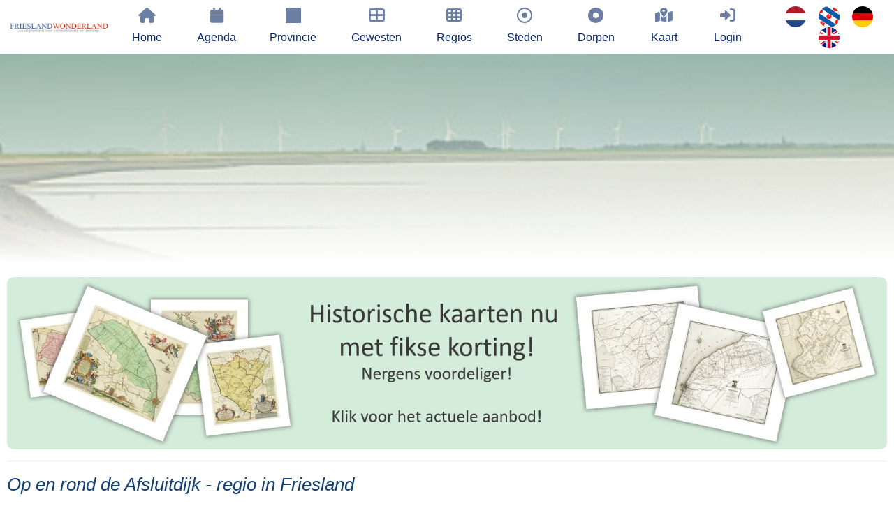

--- FILE ---
content_type: text/html; charset=UTF-8
request_url: https://www.frieslandwonderland.nl/friesland/gebied/op-en-rond-de-afsluitdijk
body_size: 14262
content:






             <!DOCTYPE HTML>
<html>
	<head>
		<script type="application/ld+json">
	{
	"@context": "https://schema.org", 
	"@type": "Article",
	"headline": "",
	"alternativeHeadline": "Friesland - Op en rond de Afsluitdijk",
	"image": "https://www.frieslandwonderland.nl/beeldbank/BaukeFolkertsma/friesland/zurich7.jpg",
	"author": "frieslandwonderland", 
	"editor": "frieslandwonderland", 
	"genre": "Gebied in Friesland", 
	"keywords": "", 
	"publisher":
		{
		"@type": "Organization",
		"name": "ErfgoedCMS",
		"legalName" : "ErfgoedCMS",
		"url": "https://www.erfgoedcms.nl",
		"logo": {
			"@type": "ImageObject",
			"url": "https://www.erfgoedcms.nl/sites/sites/deeenaa/images/beeldmerk_erfgoedcms.png"
			},
		"foundingDate": "2006",
		"founders":
			[{
			"@type": "Person",
			"name": "Bauke Folkertsma"
			}],
		"address":{
			"@type": "PostalAddress",
			"streetAddress": "Boterstraat 9",
			"addressLocality": "Joure",
			"addressRegion": "Friesland",
			"postalCode": "8501 BS",
			"addressCountry": "Netherlands"
			},
		"contactPoint": {
			"@type": "ContactPoint",
			"contactType": "customer support",
			"telephone": "[+31651151519]",
			"email": "bauke@erfgoedcms.nl"
			}
		},
	"url": "https://www.frieslandwonderland.nl/lemma/op-en-rond-de-afsluitdijk",
	"mainEntityOfPage":
		{
		"@type": "WebPage",
		"@id": "https://www.frieslandwonderland.nl/lemma/op-en-rond-de-afsluitdijk",
		"name": "Op en rond de Afsluitdijk",
		"description": "Gebied in friesland - Op en rond de Afsluitdijk"
		},
	"datePublished": "2013-01-01",
	"dateCreated": "2013-01-01",
	"dateModified": "2013-01-01",
	"description": "Op en rond de Afsluitdijk",
	"articleBody": "Voor de meesten is de Afsluitdijk niet meer en niet minder dan een gemakkelijke, snelle verbinding tussen Friesland en Noord Holland. Slechts weinigen realiseren zich dat de tussen 1927 en 1932 aangelegde dijk één van ’s werelds grootste waterstaatswerken ooit is. De realisering van een 30 kilometer lange dam als afsluiting van een binnenzee was, zeker voor die tijd, een ongekende prestatie.  De Afsluitdijk vormt niet alleen een verbinding tussen bestemmingen; de dijk is zelf ook een aantrekkelijke bestemming. Hier ervaart u de overtreffende trap van het begrip weidsheid. Bij mooi weer is het uitzicht op de Waddenzee en het IJsselmeer adembenemend. En bij wat minder weer bent u hier echt één met de elementen.Kornwerderzand is, net als Breezanddijk, een voormalig werkeiland. Hier werd in mei 1940 de Duitse opmars lang tegengehouden. De zogenaamde ’kazematten’ (bunkers) bestaan  nog steeds en vormen tegenwoordig een interessant Kazemattenmuseum. Verder ligt hier een groot sluizencomplex, dat bestaat uit een spuisluis en twee schutsluizen. Het complex is een rijksmonument en is genoemd naar Hendrik Lorentz, die in 1902 de Nobelprijs voor natuurkunde kreeg en een belangrijke rol speelde bij de aanleg van de Afsluitdijk. Ook het gebiedje rond de aansluiting van de Afsluitdijk op het vasteland is de moeite waard. Cornwerd, geboorteplaats van de dichter Obe Postma, is een beschermd dorpsgezicht en in Wons staat een zeer zeldzame ’centraalbouwkerk’. Zürich is bekender vanwege hotel-café-restaurant, vernoemd naar het nabij staande monument 'De Steenen Man', waar veel dijkwerkers vertier zochten en waar het er naar verluidt ruig aan toe kon gaan."
	}
</script>
<meta charset="UTF-8">
		
		<meta http-equiv="language" content="NL">
		<meta http-equiv="content-language" content="NL">
		<BASE href="https://www.frieslandwonderland.nl">
		<link rel="canonical" href='https://www.frieslandwonderland.nl/lemma/op-en-rond-de-afsluitdijk' />
		<meta name="description" content=""/>
		<meta name="keywords" content=""/>
		<link rel="shortcut icon" href="./sites/sites/erfgoedcms/images/favicon.ico" type="image/x-icon">
		<link rel="icon" href="./sites/sites/erfgoedcms/images/favicon.ico" type="image/x-icon">
		<link rel="preconnect" href="https://connect.facebook.net" crossorigin>
		<link rel="preconnect" href="https://www.google-analytics.com" crossorigin>
		<link rel="preconnect" href="https://www.googletagmanager.com" crossorigin>
		<link rel="preconnect" href="https://stackpath.bootstrapcdn.com" crossorigin>
		<link rel="preconnect" href="https://code.jquery.com" crossorigin>
		<link rel="preconnect" href="https://unpkg.com" crossorigin>
		<link rel="preconnect" href="https://maps.googleapis.com" crossorigin>
		<link rel="preconnect" href="https://www.google.com" crossorigin>

		<meta name="author" content="ErfgoedCMS™">
		<meta name="copyright" content="Copyright (C) 2026 - ErfgoedCMS™">
		<meta name="contactName" content="ErfgoedCMS™">
		<meta name="contactOrganization" content="ErfgoedCMS™">
		<meta name="contactStreetAdress1" content="Boterstraat 9">
		<meta name="contactZipcode" content="8501BS">
		<meta name="contactCity" content=" Joure">
		<meta name="contactstate" content="Friesland">
		<meta name="contactCountry" content="Nederland">
		<meta name="contactPhonenumber" content="+31(0)6 51151519">
		<meta http-equiv="Cache-control" content="public">

		<meta http-equiv="X-UA-Compatible" content="IE=edge" />
		<meta name="viewport" content="width=device-width, initial-scale=1" />

		<link rel="stylesheet" href="./sites/sites/erfgoedcms/css/font-awesome-6.2.1/css/all.min.css" />
		<link href="./sites/sites/erfgoedcms/css/font-awesome-6.2.1/css/v5-font-face.css" rel="stylesheet">

		
		<link rel="stylesheet" href="https://code.jquery.com/ui/1.12.1/themes/base/jquery-ui.css">
		<script src="https://code.jquery.com/jquery-3.3.1.min.js"></script>
		<script src="https://code.jquery.com/ui/1.12.1/jquery-ui.min.js"></script>
		<link rel="stylesheet" href="https://stackpath.bootstrapcdn.com/bootstrap/4.3.1/css/bootstrap.min.css">
		<script src="https://stackpath.bootstrapcdn.com/bootstrap/4.3.1/js/bootstrap.bundle.min.js"></script>

		

				<link type="text/css" rel="stylesheet" href="./sites/cms/tools/lightGallery/css/lightgallery-bundle.css" />
		<script src="./sites/cms/tools/lightGallery/lightgallery.min.js"></script>
		<script src="./sites/cms/tools/lightGallery/plugins/thumbnail/lg-thumbnail.umd.js"></script>
		<script src="./sites/cms/tools/lightGallery/plugins/zoom/lg-zoom.umd.js"></script>
		<script src="./sites/cms/tools/lightGallery/plugins/fullscreen/lg-fullscreen.umd.js"></script>
		<script src="./sites/cms/tools/lightGallery/plugins/share/lg-share.umd.js"></script>
		<script src="./sites/sites/erfgoedcms/assets/js/slideshowOverlay.js"></script>
		
		
		
		
		
  		<link rel="stylesheet" href="./sites/sites/erfgoedcms/css/slideshow.css" />
  		<link rel="stylesheet" href="./sites/sites/erfgoedcms/css/uitgelichte_slider.css" />
		<link rel="stylesheet" href="./sites/sites/erfgoedcms/css/main_fw.css" />
		<link rel="stylesheet" href="./sites/sites/erfgoedcms/css/main_beeldbank.css" />
		<link rel="stylesheet" href="./sites/sites/erfgoedcms/css/main_dorpsarchief.css" />
		<script src="./sites/sites/erfgoedcms/assets/js/generateKoppelComponent.js"></script>
		
		
		
		
		
		
		
		
		<script>
			$(document).ready(function(){
			    $('[data-toggle="tooltip"]').tooltip(); 
			});
		</script>
		<script>
			$(document).ready(function()
			{
				$(window).on('load', function () {
					var hash = location.hash.replace('#','');
					if(hash != '')
						{
						$('html, body').animate({ scrollTop: $(hash).offset().top + 100}, 1000);
						}
				});
			});
		</script>

		<!-- Google translate-->
					<script type="text/javascript">
			function googleTranslateElementInit() {
			  new google.translate.TranslateElement({pageLanguage: 'nl', includedLanguages: 'de,en,es,fr,pl,zh-CN,da,it,ar,uk,ru', layout: google.translate.TranslateElement.InlineLayout.HORIZONTAL}, 'google_translate_element');
			}
			</script>
			<script type="text/javascript" src="//translate.google.com/translate_a/element.js?cb=googleTranslateElementInit"></script>
		
					<script type="text/javascript">
			    (function(c,l,a,r,i,t,y){
			        c[a]=c[a]||function(){(c[a].q=c[a].q||[]).push(arguments)};
			        t=l.createElement(r);t.async=1;t.src="https://www.clarity.ms/tag/"+i;
			        y=l.getElementsByTagName(r)[0];y.parentNode.insertBefore(t,y);
			    })(window, document, "clarity", "script", "cik0evbhtg");
			</script>
		
		<!-- Start Google Maps or not-->
				<script type="text/javascript" src="https://maps.googleapis.com/maps/api/js?key=AIzaSyD2ioEvH7Ei1HQpwv2kMn-WQHvzVhGZ7Rw" loading="async"></script>
		
		<!-- Global site tag (gtag.js) - Google Analytics -->
		<script async src="https://www.googletagmanager.com/gtag/js?id=G-VJSKVME155"></script>
		<script>
		  window.dataLayer = window.dataLayer || [];
		  function gtag(){dataLayer.push(arguments);}
		  gtag('js', new Date());
		  gtag('config', 'G-VJSKVME155', { 'anonymize_ip': true});
		//   		</script>

		<style type="text/css">
			#map-canvas
				{
				height: 800px;
				width: 100%;
				}
		</style>

		
				<meta property="og:url"          	content="https://www.frieslandwonderland.nl/lemma/op-en-rond-de-afsluitdijk" />
		<meta property="og:type"          	content="website" />
		<meta property="og:title"         	content="Op en rond de Afsluitdijk" />
		<meta property="og:description"   	content="Voor de meesten is de Afsluitdijk niet meer en niet minder dan een gemakkelijke, snelle verbinding tussen Friesland en Noord Holland. Slechts weinigen realiseren zich dat de tussen 1927 en 1932 aangelegde dijk één van ’s werelds grootste waterstaatswerken ooit is. De realisering van een 30 kilometer lange dam als afsluiting van een binnenzee was, zeker voor die tijd, een ongekende prestatie.  
De Afsluitdijk vormt niet alleen een verbinding tussen bestemmingen; de dijk is zelf ook een aantrekkelijke bestemming. Hier ervaart u de overtreffende trap van het begrip weidsheid. Bij mooi weer is het uitzicht op de Waddenzee en het IJsselmeer adembenemend. En bij wat minder weer bent u hier echt één met de elementen.
Kornwerderzand is, net als Breezanddijk, een voormalig werkeiland. Hier werd in mei 1940 de Duitse opmars lang tegengehouden. De zogenaamde ’kazematten’ (bunkers) bestaan  nog steeds en vormen tegenwoordig een interessant Kazemattenmuseum. Verder ligt hier een groot sluizencomplex, dat bestaat uit een spuisluis en twee schutsluizen. Het complex is een rijksmonument en is genoemd naar Hendrik Lorentz, die in 1902 de Nobelprijs voor natuurkunde kreeg en een belangrijke rol speelde bij de aanleg van de Afsluitdijk. 
Ook het gebiedje rond de aansluiting van de Afsluitdijk op het vasteland is de moeite waard. Cornwerd, geboorteplaats van de dichter Obe Postma, is een beschermd dorpsgezicht en in Wons staat een zeer zeldzame ’centraalbouwkerk’. Zürich is bekender vanwege hotel-café-restaurant, vernoemd naar het nabij staande monument 'De Steenen Man', waar veel dijkwerkers vertier zochten en waar het er naar verluidt ruig aan toe kon gaan.
" />
		<meta property="og:image"         	content="/beeldbank/BaukeFolkertsma/friesland/zurich7.jpg" />

		<script type="text/javascript" src="https://maps.googleapis.com/maps/api/js?key=AIzaSyD2ioEvH7Ei1HQpwv2kMn-WQHvzVhGZ7Rw" loading="async"></script>

<script  charset="utf-8" type="text/javascript">
	function load()
	{
	
		var taal="nederlands";
		var pagina="gebied";
		var styleArray = [
			{
			featureType: "poi",
			elementType: "labels",
			stylers: [{ visibility: "off" }]
			}];

		var map = new google.maps.Map(document.getElementById("map"),
		{
			disableDefaultUI: true,
			scrollwheel: false,
			zoomControl: true,
			mapTypeControl: false,
			scaleControl: true,
			zoomControl: true,
			zoomControlOptions: {style: google.maps.ZoomControlStyle.LARGE},
			zoomControlOptions: {position: google.maps.ControlPosition.LEFT_CENTER},
			center: new google.maps.LatLng(53.06763, 5.29678),
			zoom: 11,
			mapTypeId: 'roadmap',
			styles: styleArray,
		});

		google.maps.event.addListener(map, 'click', function(event) {
		document.getElementById("coordinaten").value=event.latLng;
		    //alert(event.latLng);  // in event.latLng  you have the coordinates of click
		});

		var KML_Overlay = new google.maps.KmlLayer
			({
			url: 'https://www.erfgoedcms.nl/sites/sites/erfgoedcms/kml/tk_attracties.kml?rev=17689536001769005178',
			preserveViewport: true,
			});

		var markers_bedrijven = [];
		var markers_evenementen = [];
		var markers_dorpen = [];
		var markers_steden = [];
		var markers_regios = [];
		var markers_gewesten = [];
		var markers_middeleeuwsekerken = [];
		var markers_blog = [];
		var markers_11fountains = [];
		var markers_natuurgebieden = [];
		var markers_hunebedden = [];
		var markers_verhalen = [];
		var markers_beeldbank_fotos = [];
		var markers_beeldbank_videos = [];
		var markers_aanlegplaatsen = [];
		var markers_bedrijven = [];
		var markers_zwemlocaties = [];
		var markers_rustpunten = [];
		var markers_dorpscanon = [];

		//var infowindowstile = "<div style='overflow:hidden!important; width: 500px; float: left;color: #FFF; padding:5px 5px 5px 5px; border:5px solid #ccc;'>"; 
		var infowindowstile = ""; 
		var infoWindow = new google.maps.InfoWindow({content:infowindowstile});
		//var infoWindow = new google.maps.InfoWindow({content: '<div class="scrollFix">'+html+'</div>'});

		zoomLevel = map.getZoom();
		
		laden();

		google.maps.event.addListener(map, 'zoom_changed', function()
		{
			zoomLevel = map.getZoom();
			laden();
		})

		String.prototype.str_replace=function(search, replace)
		{
		return this.split(search).join(replace);
		}

		function getRndInteger(min, max)
			{
			return Math.floor(Math.random() * (max - min) ) + min;
			}
		function laden()
		{
			if (pagina=="kaart")
			{
				KML_Overlay.setMap(map);
			}
			else
			{
				KML_Overlay.setMap(null);
			}

			if (zoomLevel>=17)
			{
				var markerfile_bedrijven="./sites/sites/erfgoedcms/xml/provincie_nl_friesland_bedrijf_lemmas.xml";
				var markerimage_bedrijven="./sites/sites/erfgoedcms/images/marker_tk.png";
				downloadUrl(markerfile_bedrijven, function(data)
				{
					var xml = data.responseXML;
					var markers = xml.documentElement.getElementsByTagName("marker");
					for (var i = 0; i < markers.length; i++)
						{
						var type = markers[i].getAttribute("type");
						var tooltip = markers[i].getAttribute("tooltip");
						var naarurl = markers[i].getAttribute("naarurl");
						switch (taal)
							{
							case "nederlands": 
								var promotietekst = markers[i].getAttribute("promotietekst_nederlands");
								var mededeling="Klik hier voor meer info!";
								break;
							case "duits": 
								var promotietekst = markers[i].getAttribute("promotietekst_duits");
								var mededeling="Klicken sie hier für weitere informationen!";
								break;
							case "engels": 
								var promotietekst = markers[i].getAttribute("promotietekst_engels");
								var mededeling="Click for more information!";
								break;
							case "fries": 
								var promotietekst = markers[i].getAttribute("promotietekst_fries");
								var mededeling="Klik hjir foar meer ynformaasje!";
								break;
							}
						promotietekst=promotietekst.str_replace("kleinerdan","<");
						promotietekst=promotietekst.str_replace("groterdan",">");
						promotietekst=promotietekst.str_replace("ampersant","&");
						promotietekst=promotietekst.str_replace("aanhalingsteken","'");
						var foto = markers[i].getAttribute("foto");
						var foto_rechten = markers[i].getAttribute("foto_rechten");
						var datum = markers[i].getAttribute("datum");
						var point = new google.maps.LatLng(parseFloat(markers[i].getAttribute("coordx")), parseFloat(markers[i].getAttribute("coordy")));
						var html = "<img style='float: right;' src='" + foto + "' width='40%'><h2>" + datum + "<br>" + tooltip + "</h2><p>" + promotietekst + ".......<p><a class='tekst' target='_self' href='" + naarurl + "'>Klik voor meer info!</a><h5>&copy; foto: " + foto_rechten + "<br>Let op: de marker op de kaart geeft niet de preciese locatie weer.</h5>";
						var icon ={
							url: markerimage_bedrijven, // url
							scaledSize: new google.maps.Size(30, 40), // scaled size
							origin: new google.maps.Point(0,0), // origin
							anchor: new google.maps.Point(15,20) // anchor
							};
						var marker = new google.maps.Marker({map: map, position: point, icon: icon, title: tooltip});
						markers_bedrijven.push(marker);
						bindInfoWindow(marker, map, infoWindow, html, naarurl);
		        				}
				});
			}
			else {for(i=0; i<markers_bedrijven.length; i++){markers_bedrijven[i].setMap(null);}}

			if (zoomLevel>=14)
			{
				var markerfile_evenementen="./sites/sites/erfgoedcms/xml/provincie_nl_friesland_evenementen_lemmas.xml";
				var markerimage_evenementen="./sites/sites/erfgoedcms/images/marker_tk.png";
				downloadUrl(markerfile_evenementen, function(data)
				{
					var xml = data.responseXML;
					var markers = xml.documentElement.getElementsByTagName("marker");
					for (var i = 0; i < markers.length; i++)
						{
						var type = markers[i].getAttribute("type");
						var tooltip = markers[i].getAttribute("tooltip");
						var naarurl = markers[i].getAttribute("naarurl");
						switch (taal)
							{
							case "nederlands": 
								var promotietekst = markers[i].getAttribute("promotietekst_nederlands");
								var mededeling="Klik hier voor meer info!";
								break;
							case "duits": 
								var promotietekst = markers[i].getAttribute("promotietekst_duits");
								var mededeling="Klicken sie hier für weitere informationen!";
								break;
							case "engels": 
								var promotietekst = markers[i].getAttribute("promotietekst_engels");
								var mededeling="Click for more information!";
								break;
							case "frans": 
								var promotietekst = markers[i].getAttribute("promotietekst_frans");
								var mededeling="Cliquez ici pour plus d’informations!";
								break;
							case "fries": 
								var promotietekst = markers[i].getAttribute("promotietekst_fries");
								var mededeling="Klik hjir foar meer ynformaasje!";
								break;
							}
						promotietekst=promotietekst.str_replace("kleinerdan","<");
						promotietekst=promotietekst.str_replace("groterdan",">");
						promotietekst=promotietekst.str_replace("ampersant","&");
						promotietekst=promotietekst.str_replace("aanhalingsteken","'");
						var foto = markers[i].getAttribute("foto");
						var foto_rechten = markers[i].getAttribute("foto_rechten");
						var datum = markers[i].getAttribute("datum");
						var point = new google.maps.LatLng(parseFloat(markers[i].getAttribute("coordx")), parseFloat(markers[i].getAttribute("coordy")));
						var html = "<img style='float: right;' src='" + foto + "' width='40%'><h2>" + datum + "<br>" + tooltip + "</h2><p>" + promotietekst + ".......<p><a class='tekst' target='_self' href='" + naarurl + "'>Klik voor meer info!</a><h5>&copy; foto: " + foto_rechten + "<br>Let op: de marker op de kaart geeft niet de preciese locatie weer.</h5>";
						var randomx=getRndInteger(-75, 75);
						var randomy=getRndInteger(-75, 75); 
						var icon ={
							url: markerimage_evenementen, // url
							scaledSize: new google.maps.Size(30, 40), // scaled size
							origin: new google.maps.Point(0,0), // origin
							anchor: new google.maps.Point(randomx,randomy) // anchor
							};
						var marker = new google.maps.Marker({map: map, position: point, icon: icon, title: tooltip});
						markers_evenementen.push(marker);
						bindInfoWindow(marker, map, infoWindow, html, naarurl);
		        				}
				});
			}
			else {for(i=0; i<markers_evenementen.length; i++){markers_evenementen[i].setMap(null);}}

			if (zoomLevel>=12)
			{
				var markerfile_dorpen="./sites/sites/erfgoedcms/xml/provincie_nl_friesland_dorp_lemmas.xml";
				var markerimage_dorpen="./sites/sites/erfgoedcms/images/marker_tk.png";
				downloadUrl(markerfile_dorpen, function(data)
				{
					var xml = data.responseXML;
					var markers = xml.documentElement.getElementsByTagName("marker");
					for (var i = 0; i < markers.length; i++)
						{
						var type = markers[i].getAttribute("type");
						var tooltip = markers[i].getAttribute("tooltip");
						var naarurl = markers[i].getAttribute("naarurl");
						switch (taal)
							{
							case "nederlands": 
								var promotietekst = markers[i].getAttribute("promotietekst_nederlands");
								var mededeling="Klik hier voor meer info!";
								break;
							case "duits": 
								var promotietekst = markers[i].getAttribute("promotietekst_duits");
								var mededeling="Klicken sie hier für weitere informationen!";
								break;
							case "engels": 
								var promotietekst = markers[i].getAttribute("promotietekst_engels");
								var mededeling="Click for more information!";
								break;
							case "frans": 
								var promotietekst = markers[i].getAttribute("promotietekst_frans");
								var mededeling="Cliquez ici pour plus d’informations!";
								break;
							case "fries": 
								var promotietekst = markers[i].getAttribute("promotietekst_fries");
								var mededeling="Klik hjir foar meer ynformaasje!";
								break;
							case "chinees": 
								var promotietekst = markers[i].getAttribute("promotietekst_chinees");
								var mededeling="点击获取更多信息";
								break;
							}
						promotietekst=promotietekst.str_replace("kleinerdan","<");
						promotietekst=promotietekst.str_replace("groterdan",">");
						promotietekst=promotietekst.str_replace("ampersant","&");
						promotietekst=promotietekst.str_replace("aanhalingsteken","'");
						var foto = markers[i].getAttribute("foto");
						var foto_rechten = markers[i].getAttribute("foto_rechten");
						var point = new google.maps.LatLng(parseFloat(markers[i].getAttribute("coordx")), parseFloat(markers[i].getAttribute("coordy")));
						var html = "<img style='float: right;' src='" + foto + "' width='40%'><h2>" + tooltip + "</h2><p>" + promotietekst + ".......<p><a class='tekst' target='_self' href='" + naarurl + "'>" + mededeling + "</a><h5>&copy; foto: " + foto_rechten + "<br></h5>";
						var icon ={
							url: markerimage_dorpen, // url
							scaledSize: new google.maps.Size(30, 40), // scaled size
							origin: new google.maps.Point(0,0), // origin
							anchor: new google.maps.Point(15,40) // anchor
							};
						var marker = new google.maps.Marker({map: map, position: point, icon: icon, title: tooltip});
						markers_dorpen.push(marker);
						bindInfoWindow(marker, map, infoWindow, html, naarurl);
		        				}
				});
			}
			else {for(i=0; i<markers_dorpen.length; i++){markers_dorpen[i].setMap(null);}}			
			
			if (zoomLevel>=12)
			{
				var markerfile_steden="./sites/sites/erfgoedcms/xml/provincie_nl_friesland_stad_lemmas.xml";
				var markerimage_steden="./sites/sites/erfgoedcms/images/marker_tk.png";
				downloadUrl(markerfile_steden, function(data)
				{
					var xml = data.responseXML;
					var markers = xml.documentElement.getElementsByTagName("marker");
					for (var i = 0; i < markers.length; i++)
						{
						var type = markers[i].getAttribute("type");
						var tooltip = markers[i].getAttribute("tooltip");
						var naarurl = markers[i].getAttribute("naarurl");
						switch (taal)
							{
							case "nederlands": 
								var promotietekst = markers[i].getAttribute("promotietekst_nederlands");
								var mededeling="Klik hier voor meer info!";
								break;
							case "duits": 
								var promotietekst = markers[i].getAttribute("promotietekst_duits");
								var mededeling="Klicken sie hier für weitere informationen!";
								break;
							case "engels": 
								var promotietekst = markers[i].getAttribute("promotietekst_engels");
								var mededeling="Click for more information!";
								break;
							case "frans": 
								var promotietekst = markers[i].getAttribute("promotietekst_frans");
								var mededeling="Cliquez ici pour plus d’informations!";
								break;
							case "fries": 
								var promotietekst = markers[i].getAttribute("promotietekst_fries");
								var mededeling="Klik hjir foar meer ynformaasje!";
								break;
							case "chinees": 
								var promotietekst = markers[i].getAttribute("promotietekst_chinees");
								var mededeling="点击获取更多信息";
								break;
							}
						promotietekst=promotietekst.str_replace("kleinerdan","<");
						promotietekst=promotietekst.str_replace("groterdan",">");
						promotietekst=promotietekst.str_replace("ampersant","&");
						promotietekst=promotietekst.str_replace("aanhalingsteken","'");
						var foto = markers[i].getAttribute("foto");
						var foto_rechten = markers[i].getAttribute("foto_rechten");
						var point = new google.maps.LatLng(parseFloat(markers[i].getAttribute("coordx")), parseFloat(markers[i].getAttribute("coordy")));
						var html = "<img style='float: right;' src='" + foto + "' width='40%'><h2>" + tooltip + "</h2><p>" + promotietekst + ".......<p><a class='tekst' target='_self' href='" + naarurl + "'>" + mededeling + "</a><h5>&copy; foto: " + foto_rechten + "<br></h5>";
						var icon ={
							url: markerimage_steden, // url
							scaledSize: new google.maps.Size(30, 40), // scaled size
							origin: new google.maps.Point(0,0), // origin
							anchor: new google.maps.Point(15,40) // anchor
							};
						var marker = new google.maps.Marker({map: map, position: point, icon: icon, title: tooltip});
						markers_steden.push(marker);
						bindInfoWindow(marker, map, infoWindow, html, naarurl);
		        				}
				});
			}
			else {for(i=0; i<markers_dorpen.length; i++){markers_dorpen[i].setMap(null);}}			
			
			if (zoomLevel>=11)
			{
				var markerfile_regios="./sites/sites/erfgoedcms/xml/provincie_nl_friesland_regio_lemmas.xml";
				var markerimage_regios="./sites/sites/erfgoedcms/images/marker_tk.png";
				downloadUrl(markerfile_regios, function(data)
				{
					var xml = data.responseXML;
					var markers = xml.documentElement.getElementsByTagName("marker");
					for (var i = 0; i < markers.length; i++)
						{
						var type = markers[i].getAttribute("type");
						var tooltip = markers[i].getAttribute("tooltip");
						var naarurl = markers[i].getAttribute("naarurl");
						switch (taal)
							{
							case "nederlands": 
								var promotietekst = markers[i].getAttribute("promotietekst_nederlands");
								var mededeling="Klik hier voor meer info!";
								break;
							case "duits": 
								var promotietekst = markers[i].getAttribute("promotietekst_duits");
								var mededeling="Klicken sie hier für weitere informationen!";
								break;
							case "engels": 
								var promotietekst = markers[i].getAttribute("promotietekst_engels");
								var mededeling="Click for more information!";
								break;
							case "frans": 
								var promotietekst = markers[i].getAttribute("promotietekst_frans");
								var mededeling="Cliquez ici pour plus d’informations!";
								break;
							case "fries": 
								var promotietekst = markers[i].getAttribute("promotietekst_fries");
								var mededeling="Klik hjir foar meer ynformaasje!";
								break;
							case "chinees": 
								var promotietekst = markers[i].getAttribute("promotietekst_chinees");
								var mededeling="点击获取更多信息";
								break;
							}
						promotietekst=promotietekst.str_replace("kleinerdan","<");
						promotietekst=promotietekst.str_replace("groterdan",">");
						promotietekst=promotietekst.str_replace("ampersant","&");
						promotietekst=promotietekst.str_replace("aanhalingsteken","'");
						var foto = markers[i].getAttribute("foto");
						var foto_rechten = markers[i].getAttribute("foto_rechten");
						var point = new google.maps.LatLng(parseFloat(markers[i].getAttribute("coordx")), parseFloat(markers[i].getAttribute("coordy")));
						var html = "<img style='float: right;' src='" + foto + "' width='40%'><h2>" + tooltip + "</h2><p>" + promotietekst + ".......<p><a class='tekst' target='_self' href='" + naarurl + "'>" + mededeling + "</a><h5>&copy; foto: " + foto_rechten + "<br></h5>";
						var icon ={
							url: markerimage_regios, // url
							scaledSize: new google.maps.Size(30, 40), // scaled size
							origin: new google.maps.Point(0,0), // origin
							anchor: new google.maps.Point(15,40) // anchor
							};
						var marker = new google.maps.Marker({map: map, position: point, icon: icon, title: tooltip});
						markers_regios.push(marker);
						bindInfoWindow(marker, map, infoWindow, html, naarurl);
				        	}
				});
			}
			else {for(i=0; i<markers_regios.length; i++){markers_regios[i].setMap(null);}}
			
			if (zoomLevel>=10)
			{
				var markerfile_gewesten="./sites/sites/erfgoedcms/xml/provincie_nl_friesland_gewest_lemmas.xml";
				var markerimage_gewesten="./sites/sites/erfgoedcms/images/marker_tk.png";
				downloadUrl(markerfile_gewesten, function(data)
				{
					var xml = data.responseXML;
					var markers = xml.documentElement.getElementsByTagName("marker");
					for (var i = 0; i < markers.length; i++)
						{
						var type = markers[i].getAttribute("type");
						var tooltip = markers[i].getAttribute("tooltip");
						var naarurl = markers[i].getAttribute("naarurl");
						switch (taal)
							{
							case "nederlands": 
								var promotietekst = markers[i].getAttribute("promotietekst_nederlands");
								var mededeling="Klik hier voor meer info!";
								break;
							case "duits": 
								var promotietekst = markers[i].getAttribute("promotietekst_duits");
								var mededeling="Klicken sie hier für weitere informationen!";
								break;
							case "engels": 
								var promotietekst = markers[i].getAttribute("promotietekst_engels");
								var mededeling="Click for more information!";
								break;
							case "frans": 
								var promotietekst = markers[i].getAttribute("promotietekst_frans");
								var mededeling="Cliquez ici pour plus d’informations!";
								break;
							case "fries": 
								var promotietekst = markers[i].getAttribute("promotietekst_fries");
								var mededeling="Klik hjir foar meer ynformaasje!";
								break;
							case "chinees": 
								var promotietekst = markers[i].getAttribute("promotietekst_chinees");
								var mededeling="点击获取更多信息";
								break;
							}
						promotietekst=promotietekst.str_replace("kleinerdan","<");
						promotietekst=promotietekst.str_replace("groterdan",">");
						promotietekst=promotietekst.str_replace("ampersant","&");
						promotietekst=promotietekst.str_replace("aanhalingsteken","'");
						var foto = markers[i].getAttribute("foto");
						var foto_rechten = markers[i].getAttribute("foto_rechten");
						var point = new google.maps.LatLng(parseFloat(markers[i].getAttribute("coordx")), parseFloat(markers[i].getAttribute("coordy")));
						var html = "<img style='float: right;' src='" + foto + "' width='40%'><h2>" + tooltip + "</h2><p>" + promotietekst + ".......<p><a class='tekst' target='_self' href='" + naarurl + "'>" + mededeling + "</a><h5>&copy; foto: " + foto_rechten + "<br></h5>";
						var icon ={
							url: markerimage_gewesten, // url
							scaledSize: new google.maps.Size(30, 40), // scaled size
							origin: new google.maps.Point(0,0), // origin
							anchor: new google.maps.Point(15,40) // anchor
							};
						var marker = new google.maps.Marker({map: map, position: point, icon, title: tooltip});
						markers_gewesten.push(marker);
						bindInfoWindow(marker, map, infoWindow, html, naarurl);
				        	}
				});
			}
			else {for(i=0; i<markers_gewesten.length; i++){markers_gewesten[i].setMap(null);}}

			if (zoomLevel>=13)
			{
				var markerfile_middeleeuwsekerken="./sites/sites/erfgoedcms/xml/provincie_nl_friesland_middeleeuwse-kerken_lemmas.xml";
				var markerimage_middeleeuwsekerken="./sites/sites/erfgoedcms/images/marker_tk.png";
				downloadUrl(markerfile_middeleeuwsekerken, function(data)
				{
					var xml = data.responseXML;
					var markers = xml.documentElement.getElementsByTagName("marker");
					for (var i = 0; i < markers.length; i++)
						{
						var type = markers[i].getAttribute("type");
						var tooltip = markers[i].getAttribute("tooltip");
						var naarurl = markers[i].getAttribute("naarurl");
						switch (taal)
							{
							case "nederlands": 
								var promotietekst = markers[i].getAttribute("promotietekst_nederlands");
								var mededeling="Klik hier voor meer info!";
								break;
							case "duits": 
								var promotietekst = markers[i].getAttribute("promotietekst_duits");
								var mededeling="Klicken sie hier für weitere informationen!";
								break;
							case "engels": 
								var promotietekst = markers[i].getAttribute("promotietekst_engels");
								var mededeling="Click for more information!";
								break;
							case "frans": 
								var promotietekst = markers[i].getAttribute("promotietekst_frans");
								var mededeling="Cliquez ici pour plus d’informations!";
								break;
							case "fries": 
								var promotietekst = markers[i].getAttribute("promotietekst_fries");
								var mededeling="Klik hjir foar meer ynformaasje!";
								break;
							case "chinees": 
								var promotietekst = markers[i].getAttribute("promotietekst_chinees");
								var mededeling="点击获取更多信息";
								break;
							}
						promotietekst=promotietekst.str_replace("kleinerdan","<");
						promotietekst=promotietekst.str_replace("groterdan",">");
						promotietekst=promotietekst.str_replace("ampersant","&");
						promotietekst=promotietekst.str_replace("aanhalingsteken","'");
						var foto = markers[i].getAttribute("foto");
						var foto_rechten = markers[i].getAttribute("foto_rechten");
						var point = new google.maps.LatLng(parseFloat(markers[i].getAttribute("coordx")), parseFloat(markers[i].getAttribute("coordy")));
						var html = "<img style='float: right;' src='" + foto + "' width='40%'><h2>" + tooltip + "</h2><p>" + promotietekst + ".......<p><a class='tekst' target='_self' href='" + naarurl + "'>" + mededeling + "</a><h5>&copy; foto: " + foto_rechten + "<br></h5>";
						var icon ={
							url: markerimage_middeleeuwsekerken, // url
							scaledSize: new google.maps.Size(30, 40), // scaled size
							origin: new google.maps.Point(0,0), // origin
							anchor: new google.maps.Point(15,40) // anchor
							};
						var marker = new google.maps.Marker({map: map, position: point, icon, title: tooltip});
						markers_middeleeuwsekerken.push(marker);
						bindInfoWindow(marker, map, infoWindow, html, naarurl);
				        	}
				});
			}
			else {for(i=0; i<markers_middeleeuwsekerken.length; i++){markers_middeleeuwsekerken[i].setMap(null);}}

			if (zoomLevel>=13)
			{
				var markerfile_blog="./sites/sites/erfgoedcms/xml/provincie_nl_friesland_blog_lemmas.xml";
				var markerimage_blog="./sites/sites/erfgoedcms/images/marker_tk.png";
				downloadUrl(markerfile_blog, function(data)
				{
					var xml = data.responseXML;
					var markers = xml.documentElement.getElementsByTagName("marker");
					for (var i = 0; i < markers.length; i++)
						{
						var type = markers[i].getAttribute("type");
						var tooltip = markers[i].getAttribute("tooltip");
						var naarurl = markers[i].getAttribute("naarurl");
						switch (taal)
							{
							case "nederlands": 
								var promotietekst = markers[i].getAttribute("promotietekst_nederlands");
								var mededeling="Klik hier voor meer info!";
								break;
							case "duits": 
								var promotietekst = markers[i].getAttribute("promotietekst_duits");
								var mededeling="Klicken sie hier für weitere informationen!";
								break;
							case "engels": 
								var promotietekst = markers[i].getAttribute("promotietekst_engels");
								var mededeling="Click for more information!";
								break;
							case "frans": 
								var promotietekst = markers[i].getAttribute("promotietekst_frans");
								var mededeling="Cliquez ici pour plus d’informations!";
								break;
							case "fries": 
								var promotietekst = markers[i].getAttribute("promotietekst_fries");
								var mededeling="Klik hjir foar meer ynformaasje!";
								break;
							case "chinees": 
								var promotietekst = markers[i].getAttribute("promotietekst_chinees");
								var mededeling="点击获取更多信息";
								break;
							}
						promotietekst=promotietekst.str_replace("kleinerdan","<");
						promotietekst=promotietekst.str_replace("groterdan",">");
						promotietekst=promotietekst.str_replace("ampersant","&");
						promotietekst=promotietekst.str_replace("aanhalingsteken","'");
						var foto = markers[i].getAttribute("foto");
						var foto_rechten = markers[i].getAttribute("foto_rechten");
						var point = new google.maps.LatLng(parseFloat(markers[i].getAttribute("coordx")), parseFloat(markers[i].getAttribute("coordy")));
						var html = "<img style='float: right;' src='" + foto + "' width='40%'><h2>" + tooltip + "</h2><p>" + promotietekst + ".......<p><a class='tekst' target='_self' href='" + naarurl + "'>" + mededeling + "</a><h5>&copy; foto: " + foto_rechten + "<br></h5>";
						var icon ={
							url: markerimage_blog, // url
							scaledSize: new google.maps.Size(30, 40), // scaled size
							origin: new google.maps.Point(0,0), // origin
							anchor: new google.maps.Point(15,40) // anchor
							};
						var marker = new google.maps.Marker({map: map, position: point, icon, title: tooltip});
						markers_blog.push(marker);
						bindInfoWindow(marker, map, infoWindow, html, naarurl);
				        	}
				});
			}
			else {for(i=0; i<markers_middeleeuwsekerken.length; i++){markers_middeleeuwsekerken[i].setMap(null);}}

			if (zoomLevel>=13)
			{
				var markerfile_natuurgebieden="./sites/sites/erfgoedcms/xml/provincie_nl_friesland_natuurgebieden.xml";
				var markerimage_natuurgebieden="./sites/sites/erfgoedcms/images/marker_tk.png";
				downloadUrl(markerfile_natuurgebieden, function(data)
				{
					var xml = data.responseXML;
					var markers = xml.documentElement.getElementsByTagName("marker");
					for (var i = 0; i < markers.length; i++)
						{
						var type = markers[i].getAttribute("type");
						var tooltip = markers[i].getAttribute("tooltip");
						var naarurl = markers[i].getAttribute("naarurl");
						var naam = markers[i].getAttribute("naam");
						var adres = markers[i].getAttribute("adres");
						var postcode = markers[i].getAttribute("postcode");
						var plaats = markers[i].getAttribute("plaats");
						var telefoonnummer = markers[i].getAttribute("telefoonnummer");
						var promotietekst = markers[i].getAttribute("promotietekst");
						promotietekst=promotietekst.str_replace("kleinerdan","<");
						promotietekst=promotietekst.str_replace("groterdan",">");
						promotietekst=promotietekst.str_replace("ampersant","&");
						promotietekst=promotietekst.str_replace("aanhalingsteken","'");
						var foto = markers[i].getAttribute("foto");
						var foto_rechten = markers[i].getAttribute("foto_rechten");
						var point = new google.maps.LatLng(parseFloat(markers[i].getAttribute("coordx")), parseFloat(markers[i].getAttribute("coordy")));
						var html = "<img style='float: right;' src='" + foto + "' width='40%'><h2>" + naam + "</h2><p>" + promotietekst + ".....<br><br><a target='_self' href='" + naarurl + "'>Klik voor meer info!</a><h5>&copy; foto: " + foto_rechten + "<br></h5>";
						var icon ={
							url: markerimage_natuurgebieden, // url
							scaledSize: new google.maps.Size(30, 40), // scaled size
							origin: new google.maps.Point(0,0), // origin
							anchor: new google.maps.Point(15,40) // anchor
							};
						var marker = new google.maps.Marker({map: map, position: point, icon, title: tooltip});
						markers_natuurgebieden.push(marker);
						bindInfoWindow(marker, map, infoWindow, html, naarurl);
				        	}
				});
			}
			else {for(i=0; i<markers_natuurgebieden.length; i++){markers_natuurgebieden[i].setMap(null);}}		
			
			if (zoomLevel>=13)
			{
				var markerfile_11fountains="./sites/sites/erfgoedcms/xml/provincie_nl_friesland_11fountains_lemmas.xml";
				var markerimage_11fountains="./sites/sites/erfgoedcms/images/marker_tk.png";
				downloadUrl(markerfile_11fountains, function(data)
				{
					var xml = data.responseXML;
					var markers = xml.documentElement.getElementsByTagName("marker");
					for (var i = 0; i < markers.length; i++)
						{
						var type = markers[i].getAttribute("type");
						var tooltip = markers[i].getAttribute("tooltip");
						var naarurl = markers[i].getAttribute("naarurl");
						var naam = markers[i].getAttribute("naam");
						var adres = markers[i].getAttribute("adres");
						var postcode = markers[i].getAttribute("postcode");
						var plaats = markers[i].getAttribute("plaats");
						var telefoonnummer = markers[i].getAttribute("telefoonnummer");
						var promotietekst = markers[i].getAttribute("promotietekst");
						promotietekst=promotietekst.str_replace("kleinerdan","<");
						promotietekst=promotietekst.str_replace("groterdan",">");
						promotietekst=promotietekst.str_replace("ampersant","&");
						promotietekst=promotietekst.str_replace("aanhalingsteken","'");
						var foto = markers[i].getAttribute("foto");
						var foto_rechten = markers[i].getAttribute("foto_rechten");
						var point = new google.maps.LatLng(parseFloat(markers[i].getAttribute("coordx")), parseFloat(markers[i].getAttribute("coordy")));
						var html = "<img style='float: right;' src='" + foto + "' width='40%'><h2>" + naam + "</h2><p>" + promotietekst + ".....<br><br><a target='_self' href='" + naarurl + "'>Klik voor meer info!</a><h5>&copy; foto: " + foto_rechten + "<br></h5>";
						var icon ={
							url: markerimage_11fountains, // url
							scaledSize: new google.maps.Size(30, 40), // scaled size
							origin: new google.maps.Point(0,0), // origin
							anchor: new google.maps.Point(15,40) // anchor
							};
						var marker = new google.maps.Marker({map: map, position: point, icon, title: tooltip});
						markers_11fountains.push(marker);
						bindInfoWindow(marker, map, infoWindow, html, naarurl);
				        	}
				});
			}
			else {for(i=0; i<markers_11fountains.length; i++){markers_11fountains[i].setMap(null);}}

			if (zoomLevel>=14)
			{
				var markerfile_bedrijven="";
				var markerimage_bedrijven="./sites/sites/erfgoedcms/images/marker_tk.png";
				downloadUrl(markerfile_bedrijven, function(data)
				{
					var xml = data.responseXML;
					var markers = xml.documentElement.getElementsByTagName("marker");
					for (var i = 0; i < markers.length; i++)
						{
						var type = markers[i].getAttribute("type");
						var tooltip = markers[i].getAttribute("tooltip");
						var naarurl = markers[i].getAttribute("naarurl");
						switch (taal)
							{
							case "nederlands": 
								var promotietekst = markers[i].getAttribute("promotietekst_nederlands");
								var mededeling="Klik hier voor meer info!";
								break;
							case "duits": 
								var promotietekst = markers[i].getAttribute("promotietekst_duits");
								var mededeling="Klicken sie hier für weitere informationen!";
								break;
							case "engels": 
								var promotietekst = markers[i].getAttribute("promotietekst_engels");
								var mededeling="Click for more information!";
								break;
							case "frans": 
								var promotietekst = markers[i].getAttribute("promotietekst_frans");
								var mededeling="Cliquez ici pour plus d’informations!";
								break;
							case "fries": 
								var promotietekst = markers[i].getAttribute("promotietekst_fries");
								var mededeling="Klik hjir foar meer ynformaasje!";
								break;
							}
						promotietekst=promotietekst.str_replace("kleinerdan","<");
						promotietekst=promotietekst.str_replace("groterdan",">");
						promotietekst=promotietekst.str_replace("ampersant","&");
						promotietekst=promotietekst.str_replace("aanhalingsteken","'");
						var naam = markers[i].getAttribute("naam");
						var adres = markers[i].getAttribute("adres");
						var postcode = markers[i].getAttribute("postcode");
						var plaats = markers[i].getAttribute("plaats");
						var telefoonnummer = markers[i].getAttribute("telefoonnummer");
						var foto = markers[i].getAttribute("foto");
						var foto_rechten = markers[i].getAttribute("foto_rechten");
						var point = new google.maps.LatLng(parseFloat(markers[i].getAttribute("coordx")), parseFloat(markers[i].getAttribute("coordy")));
						var html = "<img style='float: right;' src='" + foto + "' width='40%'><h2>" + naam + "</h2><p>" + promotietekst + ".....<p><a target='_self' href='" + naarurl + "'>" + mededeling + "</a><p>" + adres + "<br>" + postcode + " " + plaats + "<br>" + telefoonnummer + "<h5>&copy; foto: " + foto_rechten + "<br></h5>";
												var icon ={
							url: markerimage_bedrijven, // url
							scaledSize: new google.maps.Size(30, 40), // scaled size
							origin: new google.maps.Point(0,0), // origin
							anchor: new google.maps.Point(15,40) // anchor
							};
						var marker = new google.maps.Marker({map: map, position: point, icon, title: tooltip});
						markers_bedrijven.push(marker);
						bindInfoWindow(marker, map, infoWindow, html, naarurl);
				        		}
				});
			}
			else {for(i=0; i<markers_bedrijven.length; i++){markers_bedrijven[i].setMap(null);}}

			if (zoomLevel>=13)
			{
				var markerfile_dorpscanon="./sites/sites/erfgoedcms/xml/provincie_nl_friesland_canonvensters.xml";
				var markerimage_dorpscanon="./sites/sites/erfgoedcms/images/marker_tk.png";
				downloadUrl(markerfile_dorpscanon, function(data)
				{
					var xml = data.responseXML;
					var markers = xml.documentElement.getElementsByTagName("marker");
					for (var i = 0; i < markers.length; i++)
						{
						var type = markers[i].getAttribute("type");
						var tooltip = markers[i].getAttribute("tooltip");
						var naarurl = markers[i].getAttribute("naarurl");
						switch (taal)
							{
							case "nederlands": 
								var promotietekst = markers[i].getAttribute("promotietekst_nederlands");
								var mededeling="Klik hier voor meer info!";
								break;
							case "duits": 
								var promotietekst = markers[i].getAttribute("promotietekst_duits");
								var mededeling="Klicken sie hier für weitere informationen!";
								break;
							case "engels": 
								var promotietekst = markers[i].getAttribute("promotietekst_engels");
								var mededeling="Click for more information!";
								break;
							case "frans": 
								var promotietekst = markers[i].getAttribute("promotietekst_frans");
								var mededeling="Cliquez ici pour plus d’informations!";
								break;
							case "fries": 
								var promotietekst = markers[i].getAttribute("promotietekst_fries");
								var mededeling="Klik hjir foar meer ynformaasje!";
								break;
							}
						promotietekst=promotietekst.str_replace("kleinerdan","<");
						promotietekst=promotietekst.str_replace("groterdan",">");
						promotietekst=promotietekst.str_replace("ampersant","&");
						promotietekst=promotietekst.str_replace("aanhalingsteken","'");
						var naam = markers[i].getAttribute("naam");
						var adres = markers[i].getAttribute("adres");
						var postcode = markers[i].getAttribute("postcode");
						var plaats = markers[i].getAttribute("plaats");
						var foto = markers[i].getAttribute("foto");
						var foto_rechten = markers[i].getAttribute("foto_rechten");
						var point = new google.maps.LatLng(parseFloat(markers[i].getAttribute("coordx")), parseFloat(markers[i].getAttribute("coordy")));
						var html = "<img style='float: right;' src='" + foto + "' width='40%'><h2>" + naam + "</h2><p>" + promotietekst + "<br><a target='_self' href='" + naarurl + "'>" + mededeling + "</a><p>" + adres + "<br>" + postcode + " " + plaats + "<br>" + "<h5>&copy; foto: " + foto_rechten + "<br></h5>";
						var icon ={
							url: markerimage_dorpscanon, // url
							scaledSize: new google.maps.Size(30, 40), // scaled size
							origin: new google.maps.Point(0,0), // origin
							anchor: new google.maps.Point(15,40) // anchor
							};
						var marker = new google.maps.Marker({map: map, position: point, icon, title: tooltip});
						markers_dorpscanon.push(marker);
						bindInfoWindow(marker, map, infoWindow, html, naarurl);
				        		}
				});
			}
			else {for(i=0; i<markers_dorpscanon.length; i++){markers_dorpscanon[i].setMap(null);}}

			if (zoomLevel >= 13)
			{
				for(i=0; i<markers_beeldbank_fotos.length; i++){markers_beeldbank_fotos[i].setMap(null);}
				var markerfile_beeldbank_fotos_actueel="./sites/sites/erfgoedcms/xml/provincie_nl_friesland_foto_actueel_lemmas.xml";
				var markerimage_beeldbank_fotos_actueel="./sites/sites/erfgoedcms/images/marker_beeldbank_fotos_actueel.png";
				downloadUrl(markerfile_beeldbank_fotos_actueel, function(data)
				{
					var xml = data.responseXML;
					var markers = xml.documentElement.getElementsByTagName("marker");
					for (var i = 0; i < markers.length; i++)
						{
						var tooltip = markers[i].getAttribute("tooltip");
						var onderschrift = markers[i].getAttribute("onderschrift");
						var foto_rechten = markers[i].getAttribute("fotograaf");
						var foto = markers[i].getAttribute("foto");
						var point = new google.maps.LatLng(parseFloat(markers[i].getAttribute("coordx")), parseFloat(markers[i].getAttribute("coordy")));
						var randomx=getRndInteger(-25, 25);
						var randomy=getRndInteger(-25, 25); 
						var icon ={
							url: markerimage_beeldbank_fotos_actueel, // url
							scaledSize: new google.maps.Size(16, 12), // scaled size
							origin: new google.maps.Point(0,0), // origin
							anchor: new google.maps.Point(randomx,randomy) // anchor
							};
						var html = "<img style='float: right;' src='" + foto + "' width='450px'><h5 align='center'>&copy; foto: " + foto_rechten + " - Bron: <a class='klein' target='_new' href='http://www.fotoconnect.nl'>FotoConnect</a><br>Let op: de marker op de kaart geeft niet de preciese locatie weer.</h5>";
						var marker = new google.maps.Marker({map: map, position: point, icon, title: tooltip});
						markers_beeldbank_fotos.push(marker);
						bindInfoWindow(marker, map, infoWindow, html);
			        		}
				});
			}
			else {for(i=0; i<markers_beeldbank_fotos.length; i++){markers_beeldbank_fotos[i].setMap(null);}}

			if (zoomLevel >= 13)
			{
				var markerfile_beeldbank_videos="./sites/sites/erfgoedcms/xml/provincie_nl_friesland_video.xml";
				var markerimage_beeldbank_videos="./sites/sites/erfgoedcms/images/marker_tk.png";
				downloadUrl(markerfile_beeldbank_videos, function(data)
				{
					var xml = data.responseXML;
					var markers = xml.documentElement.getElementsByTagName("marker");
					for (var i = 0; i < markers.length; i++)
						{
						var tooltip = markers[i].getAttribute("tooltip");
						var onderschrift = markers[i].getAttribute("onderschrift");
						var foto_rechten = markers[i].getAttribute("fotograaf");
						var foto = markers[i].getAttribute("foto");
						var point = new google.maps.LatLng(parseFloat(markers[i].getAttribute("coordx")), parseFloat(markers[i].getAttribute("coordy")));
						var icon ={
							url: markerimage_beeldbank_videos, // url
							scaledSize: new google.maps.Size(30, 40), // scaled size
							origin: new google.maps.Point(0,0), // origin
							anchor: new google.maps.Point(0,0) // anchor
							};
						var html = "<iframe width='450' height='300' src='" + foto + "' frameborder='0' allowfullscreen></iframe>";
						var marker = new google.maps.Marker({map: map, position: point, icon: icon, title: tooltip});
						markers_beeldbank_videos.push(marker);
						bindInfoWindow(marker, map, infoWindow, html);
			        		}
				});
			}
			else {for(i=0; i<markers_beeldbank_videos.length; i++){markers_beeldbank_videos[i].setMap(null);}}
		};
	}
	function bindInfoWindow(marker, map, infoWindow, html, naarurl)
	{
		google.maps.event.addListener(marker, 'mouseover', function()
		{
			infoWindow.setContent(tooltip);
			infoWindow.open(map, marker);
		});
		//google.maps.event.addListener(marker, 'click', function()
		//{
		//	window.location.href = naarurl;
		//});
		google.maps.event.addListener(marker, 'click', function()
		{
			infoWindow.setContent(html);
			infoWindow.open(map, marker);
		});

	}

	function downloadUrl(url, callback)
		{
			var request = window.ActiveXObject ?
			new ActiveXObject('Microsoft.XMLHTTP') :
			new XMLHttpRequest;
			request.onreadystatechange = function()
			{
			if (request.readyState == 4) {
			request.onreadystatechange = doNothing;
			callback(request, request.status);
			}
		};

		request.open('GET', url, true);
		request.send(null);
    }
    function doNothing() {}

</script>
<title>Op en rond de Afsluitdijk - regio in Friesland</title>
<script>
document.querySelectorAll('script[src]').forEach(s => {
  if (s.src.toLowerCase().includes('jquery')) {
    console.log('FOUND JQUERY:', s.src);
  }
});
</script>

	</head>
	<body onload="load()">
					<div id="fb-root"></div>
			<script async defer crossorigin="anonymous" src="https://connect.facebook.net/nl_NL/sdk.js#xfbml=1&version=v13.0" nonce="HNk6LeX8">
			</script>
				<!--<script>(function(d, s, id)
			{
			var js, fjs = d.getElementsByTagName(s)[0];
			if (d.getElementById(id)) return;
			js = d.createElement(s); js.id = id;
			js.src = 'https://connect.facebook.net/nl_NL/sdk.js#xfbml=1&version=v2.11';
			fjs.parentNode.insertBefore(js, fjs);
			}
			(document, 'script', 'facebook-jssdk'));
		</script>-->
		<div id="page-wrapper">
			<nav class="navbar sticky-top navbar-expand-xl navbar-dark bg-primary">
					<!-- <script>
	jQuery(function($) {
	$('.navbar .dropdown').hover(function() {
	$(this).find('.dropdown-menu').first().stop(true, true).delay(250).slideDown();

	}, function() {
	$(this).find('.dropdown-menu').first().stop(true, true).delay(100).slideUp();

	});

	$('.navbar .dropdown > a').click(function(){
	location.href = this.href;
	});
	});
	</script> -->

	<script>
	jQuery(function($) {
		$('.navbar .dropdown').hover(function() {
			$(this).find('.dropdown-menu').first().stop(true, true).delay(250).slideDown();
		}, function() {
			$(this).find('.dropdown-menu').first().stop(true, true).delay(100).slideUp();
		});

		$('.navbar .dropdown > a').click(function(){
			location.href = this.href;
		});

		// Contextmenu uitschakelen
		$('.navbar').on("contextmenu", function(e) {
			e.preventDefault();
		});
	});
	</script>


	<a class="navbar-brand on-mobile" href="/home"><img width="240" height="22"  src="./sites/sites/erfgoedcms/images/beeldmerk_frieslandwonderland.png" alt="FrieslandWonderland" title="FrieslandWonderland"/></a>
	<button class="navbar-toggler collapsed" type="button" data-toggle="collapse" data-target="#navbarSupportedContent" aria-controls="navbarSupportedContent" aria-expanded="false" aria-label="Toggle navigation">
		<span class=""><i class="fas fa-bars"></i></span>
	</button>
	<div class="collapse navbar-collapse" id="navbarSupportedContent">
		<ul class="navbar-nav mx-auto">
			<li class="nav-item logo" style="float:left;">
				<a class="navbar-brand" href="/home"><img height="50px" src="./sites/sites/erfgoedcms/images/beeldmerk_frieslandwonderland.png" alt="" title=""/></a>
			</li>
			<li class='nav-item'><a  class='nav-link Home' href='/home'><i class='fas fa-home fa-fw'></i>Home</a></li><li class='nav-item'><a  class='nav-link Agenda' href='/agenda'><i class='fas fa-calendar fa-fw'></i>Agenda</a></li><li class='nav-item'><a  class='nav-link Provincie' href='/provincie'><i class='fas fa-square-full fa-fw'></i>Provincie</a></li><li class='nav-item'><a  class='nav-link Gewesten' href='/gewesten'><i class='fas fa-th-large fa-fw'></i>Gewesten</a></li><li class='nav-item'><a  class='nav-link Regios' href='/regios'><i class='fas fa-th fa-fw'></i>Regios</a></li><li class='nav-item'><a  class='nav-link Steden' href='/steden'><i class='far fa-dot-circle fa-fw'></i>Steden</a></li><li class='nav-item'><a  class='nav-link Dorpen' href='/dorpen'><i class='fas fa-dot-circle fa-fw'></i>Dorpen</a></li><li class='nav-item'><a  class='nav-link Kaart' href='/kaart'><i class='fas fa-map-marked-alt fa-fw'></i>Kaart</a></li> <li class='nav-item'><a class='nav-link login' href='/login'><i class='fas fa-sign-in-alt fa-fw fa-vc'></i>Login</a></li><li class='nav-item seperated-menu-items'><a  class='inline vlag' href='/NL/friesland/gebied/op-en-rond-de-afsluitdijk'><img class='flag' src='./sites/sites/erfgoedcms/images/vlag_nederland.png' height='30px' alt='Nederlands' title='Nederlands'></a><a  class='inline vlag' href='/FY/friesland/gebied/op-en-rond-de-afsluitdijk'><img class='flag' src='./sites/sites/erfgoedcms/images/vlag_friesland.png' height='30px' alt='Fries' title='Fries'></a><a  class='inline vlag' href='/DE/friesland/gebied/op-en-rond-de-afsluitdijk'><img class='flag' src='./sites/sites/erfgoedcms/images/vlag_duitsland.png' height='30px' alt='Duits' title='Duits'></a><a  class='inline vlag' href='/EN/friesland/gebied/op-en-rond-de-afsluitdijk'><img class='flag' src='./sites/sites/erfgoedcms/images/vlag_engeland.png' height='30px' alt='Engels' title='Engels'></a></li>		</ul>
	</div>				</nav>
				<div id='header'><div class="blur_header" style="background: url(./beeldbank/BaukeFolkertsma/friesland/zurich7.jpg) 0% 70% no-repeat; background-size: cover;"><div class="center middle"></div></div><div class="foreground_header"></div></div>		<div class="inner">
			<article class="pagecontainer special">
				<!--<header class="pagecontainer special">-->
					<div class="center">
						     					</div>
					   <div width='100%'><a href='/aanbieding-historische-kaarten'><img style='border-radius:10px;border-color:#C3E6CB;border:1px;' src='./sites/sites/erfgoedcms/images/banner_aanbieding_historische_kaarten.jpg' width='100%'></a></div><div class='center'><a target='_self' href='https://www.frieslandwonderland.nl/friesland/gebied/op-en-rond-de-afsluitdijk?verberg=ja'><h5></h5></a></div><hr><h1 style='display:inline-block;'>Op en rond de Afsluitdijk - regio in Friesland</h1><div id='google_translate_element' style='display: inline-flex; padding-left: 12px; margin-top:-5px;'></div><div class='center' id='buttons_collecties'><script src="./sites/sites/erfgoedcms/assets/js/generateFilterComponent.js"></script>
<script type='text/javascript'>generateFilterComponent('gebieden', 'a-button', 'buttons_collecties', 'frieslandwonderland', 'frieslandwonderland', 'nederlands', 'gebied', 'geenlogin,'ds_fw_lemmas_lemma_naam_nederlands ASC', '729');</script></div> <script>
	/*
    window.addEventListener('DOMContentLoaded', function() {
        (function($) {
		magnify("hoofdafbeelding", 3);
        })(jQuery);
    });
	*/
	document.addEventListener("DOMContentLoaded", function() {
		const contentBody = document.getElementById('ds_fw_lemmas_content_body');
		const loadMoreBtn = document.getElementById('content-lemma-load-more-btn');

		loadMoreBtn.addEventListener('click', function() {
			contentBody.classList.toggle('expanded');
			if (contentBody.classList.contains('expanded')) {
				loadMoreBtn.innerHTML = '<i class="fas fa-arrow-circle-up fa-fw"></i>' +  "Lees minder";
			} else {
				loadMoreBtn.innerHTML = '<i class="fas fa-arrow-circle-down fa-fw"></i>' +  "Lees meer";
			}
		});
	});
</script>

         
<article id="anchor" class="container-special">
	<div class="pagecontainer">
		<div class="row padded">
			<div class='center col-sm  col-lg-12'><a target='_blank' href='https://twitter.com/intent/tweet?url=https://www.frieslandwonderland.nl/friesland/gebied/op-en-rond-de-afsluitdijk' rel='external popup'><i class='fab fa-twitter fa-fw'></i></a><a target='_blank' href='https://www.facebook.com/sharer/sharer.php?u=https://www.frieslandwonderland.nl/friesland/gebied/op-en-rond-de-afsluitdijk' rel='external popup'><i class='fab fa-facebook fa-fw'></i></a><a target='_blank' href='https://www.linkedin.com/shareArticle?mini=true&ro=true&url=https://www.frieslandwonderland.nl/friesland/gebied/op-en-rond-de-afsluitdijk' rel='external popup'><i class='fab fa-linkedin fa-fw'></i></a> | <div class='fb-like' data-href='https://www.facebook.com/FrieslandWonderland' data-width='' data-layout='standard' data-action='like' data-size='small' data-share='true'></div></h2></div>		</div>
		<div class='row'><div class='center col-sm  col-lg-12'></div></div>			<div class="row">
				<div><h1 style='display:inline-block;'>Op en rond de Afsluitdijk</h1><div id='google_translate_element' style='display: inline-flex; padding-left: 12px; margin-top:-5px;'></div></div><div class='col-sm col-lg-12 ds_fw_lemmas_content_body' style='' id='ds_fw_lemmas_content_body'><hr> <div class='padded'  style='float:right; padding-left:20px;width:50%;'>					<div class="panel with-nav-tabs panel-primary hide-on-mobile">
				<div class="panel-body">
					<div class='center'></div><div class='img-magnifier-container center'> <img id='hoofdafbeelding' class='float-right shadow' style='width:100%; border-radius: 12px;' src='./beeldbank/BaukeFolkertsma/friesland/zurich7.jpg?ver=2023-07-2413:41:10' alt='Op en rond de Afsluitdijk' title='Op en rond de Afsluitdijk'/><h5>&copy;: FrieslandWonderland</h5></div>				</div>
			</div>
					</div>
		
		<p>Voor de meesten is de <a target=_self href='/gebied/op-en-rond-de-afsluitdijk'> Afsluitdijk </a>niet meer en niet minder dan een gemakkelijke, snelle verbinding tussen <a target=_self href='/provincie/friesland'> Friesland </a>en Noord Holland. Slechts weinigen realiseren zich dat de tussen 1927 en 1932 aangelegde dijk één van ’s werelds grootste waterstaatswerken ooit is. De realisering van een 30 kilometer lange dam als afsluiting van een binnenzee was, zeker voor die tijd, een ongekende prestatie.<p>  
De <a target=_self href='/gebied/op-en-rond-de-afsluitdijk'> Afsluitdijk </a>vormt niet alleen een verbinding tussen bestemmingen; de dijk is zelf ook een aantrekkelijke bestemming. Hier ervaart u de overtreffende trap van het begrip weidsheid. Bij mooi weer is het uitzicht op de <a target=_self href='/attractie/unesco-werelderfgoed-de-waddenzee'> Waddenzee </a>en het <a target=_self href='/attractie/de-ijsselmeerkust'> IJsselmeer </a>adembenemend. En bij wat minder weer bent u hier echt één met de elementen.<p>
Kornwerderzand is, net als <a target=_self href='/friesland/plaats/breezanddijk'> Breezanddijk,</a> een voormalig werkeiland. Hier werd in mei 1940 de Duitse opmars lang tegengehouden. De zogenaamde ’kazematten’ (bunkers) bestaan  nog steeds en vormen tegenwoordig een interessant Kazemattenmuseum. Verder ligt hier een groot sluizencomplex, dat bestaat uit een spuisluis en twee schutsluizen. Het complex is een rijksmonument en is genoemd naar Hendrik Lorentz, die in 1902 de Nobelprijs voor natuurkunde kreeg en een belangrijke rol speelde bij de aanleg van de <a target=_self href='/gebied/op-en-rond-de-afsluitdijk'> Afsluitdijk.</a><p> 
Ook het gebiedje rond de aansluiting van de <a target=_self href='/gebied/op-en-rond-de-afsluitdijk'> Afsluitdijk </a>op het vasteland is de moeite waard. Cornwerd, geboorteplaats van de dichter Obe Postma, is een beschermd dorpsgezicht en in <a target=_self href='/friesland/plaats/wons'> Wons </a>staat een zeer zeldzame ’centraalbouwkerk’. Zürich is bekender vanwege hotel-café-restaurant, vernoemd naar het nabij staande monument "De Steenen Man", waar veel dijkwerkers vertier zochten en waar het er naar verluidt ruig aan toe kon gaan.
</p> <h2>Colofon</h2><p>FrieslandWonderland<h5 style='display:inline-block;'> &#169; Foto voorblad: FrieslandWonderland</h5></div>					<a class="btn content_lemma_overview_read_more" id="content-lemma-load-more-btn">
					<i style="text-align:center;" class="fas fa-arrow-circle-down fa-fw"></i> Lees meer					</a>
								<div class='center' style='width:100%;'>               <div id='buttons' class='center'><h2>Gerelateerde informatie</h2><br><a style='z-index:0;margin-right:7px;' href='/friesland/gebied/op-en-rond-de-afsluitdijk/vensters#aanvullend_archief' class='button btn-sm'><i style='margin-top:5px;margin-right:5px;' class='fa-solid fa-window fa-fw'></i>Onderwerpen</a></div></div><div class='aanvullend_archief' id='aanvullend_archief'><script>
	$(document).on('show.bs.modal', '#erfgoedMarkerModal', function(event)
		{
		var button = $(event.relatedTarget) // Button that triggered the modal
		var ds_fw_lemmas_media_beheer_id = button.data('ds_fw_lemmas_media_beheer_id')
		var ds_fw_lemmas_media_beheer_instelling_id = button.data('ds_fw_lemmas_media_beheer_instelling_id')
		var type = button.data('type')
		var modal = $(this)

		if (window.XMLHttpRequest) {
			xmlhttp = new XMLHttpRequest();
		} else {
			xmlhttp = new ActiveXObject(Microsoft.XMLHTTP);
		}

		xmlhttp.onreadystatechange = function() {
			if (xmlhttp.readyState == 4 && xmlhttp.status == 200) {
				//console.log(xmlhttp.responseText);
				modal.find('.modal-body').html(xmlhttp.responseText)
				modal.find('.modal-header input#ds_fw_lemmas_media_beheer_id').val(ds_fw_lemmas_media_beheer_id)
				taggingPhoto.init($('img.tagging-photo'));
			}
		}
		xmlhttp.open("GET", "./sites/sites/erfgoedcms/asp/showImageTagging.php?ds_fw_lemmas_media_beheer_id=" + ds_fw_lemmas_media_beheer_id + "&ds_fw_lemmas_media_beheer_instelling_id=" + ds_fw_lemmas_media_beheer_instelling_id + "&type=" + type, true);
		xmlhttp.send();
		});
</script>

<script>
	$(document).on('show.bs.modal', '#maxModal', function(event)
		{
		var button = $(event.relatedTarget) // Button that triggered the modal
		var ds_fw_lemmas_media_beheer_id = button.data('ds_fw_lemmas_media_beheer_id')
		var ds_fw_lemmas_media_beheer_instelling_id = button.data('ds_fw_lemmas_media_beheer_instelling_id')
		var type = button.data('type')
		var modal = $(this)

		if (window.XMLHttpRequest) {
			xmlhttp = new XMLHttpRequest();
		} else {
			xmlhttp = new ActiveXObject(Microsoft.XMLHTTP);
		}

		xmlhttp.onreadystatechange = function() {
			if (xmlhttp.readyState == 4 && xmlhttp.status == 200) {
				modal.find('.modal-body').html(xmlhttp.responseText)
			}
		}
		xmlhttp.open("GET", "./sites/sites/erfgoedcms/asp/showImage.php?ds_fw_lemmas_media_beheer_id=" + ds_fw_lemmas_media_beheer_id + "&ds_fw_lemmas_media_beheer_instelling_id=" + ds_fw_lemmas_media_beheer_instelling_id + "&type=" + type, true);
		xmlhttp.send();
		});
</script>

<script>
if (!window.exifDelegationLoaded) {
  window.exifDelegationLoaded = true;

  document.addEventListener('click', function (e) {
    const tab = e.target.closest('#exifModal .nav-tabs .nav-link');
    if (!tab) return;

    e.preventDefault();

    const scope = tab.closest('.exif-tabs') || document.getElementById('exifModal');

    scope.querySelectorAll('.nav-tabs .nav-link').forEach(t => {
      t.classList.remove('active');
      t.setAttribute('aria-selected', 'false');
    });

    tab.classList.add('active');
    tab.setAttribute('aria-selected', 'true');

    const target = tab.getAttribute('data-bs-target') || tab.getAttribute('href');
    if (target) {
      scope.querySelectorAll('.tab-pane').forEach(p => p.classList.remove('show', 'active'));
      const pane = scope.querySelector(target) || document.querySelector(target);
      if (pane) pane.classList.add('show', 'active');
    }
  });
}
</script>

<script>
	$(document).on('show.bs.modal', '#exifModal', function(event) {
	var button = $(event.relatedTarget);
	var ds_fw_lemmas_media_beheer_id = button.data('ds_fw_lemmas_media_beheer_id');
	var ds_fw_lemmas_media_beheer_instelling_id = button.data('ds_fw_lemmas_media_beheer_instelling_id');
	var type = button.data('type');
	var modal = $(this);

	var xmlhttp = window.XMLHttpRequest ? new XMLHttpRequest() : new ActiveXObject("Microsoft.XMLHTTP");

	xmlhttp.onreadystatechange = function() {
		if (xmlhttp.readyState == 4 && xmlhttp.status == 200) {
		modal.find('.modal-body').html(xmlhttp.responseText);

		// ✅ Tabs initialiseren (BS5)
		if (window.bootstrap && bootstrap.Tab) {
			var firstTab = modal[0].querySelector('.nav-tabs .nav-link');
			if (firstTab) bootstrap.Tab.getOrCreateInstance(firstTab).show();
		}
		}
	};

	xmlhttp.open(
		"GET",
		"./sites/sites/erfgoedcms/asp/showExifData.php?ds_fw_lemmas_media_beheer_id=" + ds_fw_lemmas_media_beheer_id +
		"&ds_fw_lemmas_media_beheer_instelling_id=" + ds_fw_lemmas_media_beheer_instelling_id +
		"&type=" + type,
		true
	);
	xmlhttp.send();
	});
</script>

   <hr><div class='pagecontainer'><div id='lightgallery' class='row' style='display: flex;display: -webkit-box;display: -moz-box;display: -webkit-flexbox;display: -ms-flexbox;display: -webkit-flex;flex-direction: row;margin: 0!important;align-items: center;justify-content: center;'></div>
			<div class="modal fade" id="exifModal" style="z-index: 99999999;" tabindex="-1" role="dialog" aria-labelledby="exifModal" aria-hidden="true">
				<div class="modal-dialog modal-xl" role="document">
					<div class="modal-content">
						<div class="modal-header">
							<input type="hidden" value="" name="ds_fw_lemmas_media_beheer_id" id="ds_fw_lemmas_media_beheer_id">
							<h2>Exif-data</h2>
							<button type="button" class="close" data-dismiss="modal" aria-label="Close">
								<span aria-hidden="true">&times;</span>
							</button>
						</div>
						<div class="modal-body"></div>
						<div class="modal-footer">
							<button type="button" class="btn btn-secondary" data-dismiss="modal">Sluiten</button>
						</div>
					</div>
				</div>
			</div>
			<div class="modal fade" id="maxModal" style="z-index: 99999999;" tabindex="-1" role="dialog" aria-labelledby="maxModal" aria-hidden="true">
				<div class="modal-dialog modal-xxl" role="document">
					<div class="modal-content">
						<div class="modal-header">
							<input type="hidden" value="" name="ds_fw_lemmas_media_beheer_id" id="ds_fw_lemmas_media_beheer_id">
							<button type="button" class="close" data-dismiss="modal" aria-label="Close">
								<span aria-hidden="true">&times;</span>
							</button>
						</div>
						<div class="modal-body"></div>
						<div class="modal-footer">
							<button type="button" class="btn btn-secondary" data-dismiss="modal">Sluiten</button>
						</div>
					</div>
				</div>
			</div>
			<div class="modal fade" id="erfgoedMarkerModal" style="z-index: 99999999;" tabindex="-1" role="dialog" aria-labelledby="erfgoedMarkerModal" aria-hidden="true">
				<div class="modal-dialog modal-lg" role="document">
					<div class="modal-content">
						<div class="modal-header">
							<input type="hidden" value="" name="ds_fw_lemmas_media_beheer_id" id="ds_fw_lemmas_media_beheer_id">
							<button type="button" class="close" data-dismiss="modal" aria-label="Close">
								<span aria-hidden="true">&times;</span>
							</button>
						</div>
						<div class="modal-body"></div>
						<div class="modal-footer">
							<button type="button" class="btn btn-secondary" data-dismiss="modal">Sluiten</button>
						</div>
					</div>
				</div>
			</div>
			<div class="modal fade" id="iiifModal" tabindex="-1" role="dialog" aria-labelledby="iiifModalLabel" aria-hidden="true">
				<div class="modal-dialog modal-xl" role="document">
					<div class="modal-content">
						<div class="modal-header">
							<input type="hidden" value="" name="ds_fw_lemmas_media_beheer_id" id="ds_fw_lemmas_media_beheer_id">
							<h5 class="modal-title" id="iiifModalLabel">IIIF Viewer</h5>
							<button type="button" class="close" data-dismiss="modal" aria-label="Sluiten">
								<span aria-hidden="true">&times;</span>
							</button>
						</div>
						<div class="modal-body p-0">
							<div id="uv" class="uv" style="width: 100%; height: 600px;"></div>
						</div>

						<div class="modal-footer">
							<button type="button" class="btn btn-secondary" data-dismiss="modal">Sluiten</button>
						</div>
					</div>
				</div>
			</div>
		</div><br><script>
$(function()
	{
	$('#selector_navigatie_item').on('change', function () {
		var url = "/lemma/" + $(this).val();
		if (url)
			{
			window.location = url;
			}
		return false;
		});
	});
</script>

<script>
console.log('jQuery versie =', $.fn.jquery, 'modal plugin aanwezig?', !!$.fn.modal);
</script>

<script>
$(function () {
    console.log('IIIF click script LOADED');
    // Klik op elk element dat de iiifModal opent
    // Voorbeeld: <span data-toggle="modal" data-target="#iiifModal" data-mediaid="..." ...>
    $(document).on('click', '[data-toggle="modal"][data-target="#iiifModal"]', function (e) {
        e.preventDefault();

        var $button      = $(this);
        var mediaId      = $button.data('mediaid');
        var instellingId = $button.data('instellingid');
        var type         = $button.data('type') || 'iiif';

        console.log('CLICK op IIIF trigger, data =', {
            mediaId: mediaId,
            instellingId: instellingId,
            type: type
        });

        var $modal = $('#iiifModal');
        var $body  = $modal.find('.modal-body');

        // Eerst even een "laden" indicatie
        $body.html('Laden...');

        // AJAX-call naar jouw PHP
        $.get('./../../../sites/sites/erfgoedcms/asp/showImageIiif.php', {
            ds_fw_lemmas_media_beheer_id: mediaId,
            ds_fw_lemmas_media_beheer_instelling_id: instellingId,
            type: type
        })
        .done(function (html) {
            console.log('AJAX DONE, response =', html);

            // HTML in de modal-body plaatsen
            $body.html(html);


			console.log('fn.modal bestaat?', !!$.fn.modal);

			if (!$.fn.modal) {
				console.error('Bootstrap modal plugin ontbreekt op deze jQuery-instance.');
			}

            // Modal tonen zodra content binnen is
            $modal.modal('show');

            // UV initialiseren voor alle .uv-divs in de modal-body
            var $uvDivs = $body.find('.uv');

            if ($uvDivs.length === 0) {
                console.warn('Geen .uv elementen gevonden in AJAX-response.');
                return;
            }

            $uvDivs.each(function () {
                var el = this;
                var id = el.id;
                var manifest = el.dataset.manifest;

                if (!id) {
                    console.warn('UV-element zonder id, wordt overgeslagen:', el);
                    return;
                }

                if (!manifest) {
                    console.warn('UV-element zonder data-manifest, wordt overgeslagen:', el);
                    return;
                }

                console.log('Init UV op', id, 'met manifest', manifest);

                if (typeof UV === 'undefined' || typeof UV.init !== 'function') {
                    console.error('Universal Viewer (UV) is niet beschikbaar. Is UV.js wel geladen?');
                    return;
                }

                UV.init(id, {
                    manifest: manifest,
                    embedded: true
                });
            });
        })
        .fail(function (jqXHR, textStatus, errorThrown) {
            console.error('AJAX FAIL:', textStatus, errorThrown);
            $body.html('Er ging iets mis bij het laden.');
            $modal.modal('show');
        });
    });
});
</script>
			</div>
		</div>
			<div class='center'><hr><div id="map" class="map"></div><hr></div>		<div class='center col-sm  col-lg-12'></div>	</div>
</article>


<script>
	$('button[data-slide-to]').on('click', function(){
	    $('#ErfgoedCMSCarousel').carousel($(this).data('slide-to'));
	});
</script>





					<div>
											</div>
					<div>
											</div>
				<!--</header>-->
			</article>
		</div>
				<div class="inner">
			<article class="pagecontainer special">
				<div class="row">
									</div>
			</article>
		</div>
		<div class="wrapper" id="footer">
			<div class="pagecontainer">
				<div class="row footer center">
					<section id='contact' class='12u 12u(mobile) center'>
					<hr>
					<a target="_self" class="noborder" href="https://www.frieslandwonderland.nl"><img src="./sites/sites/erfgoedcms/images/beeldmerk_frieslandwonderland.png" width="240" height="22" alt="FrieslandWonderland" title="FrieslandWonderland"></a><br>
					<p style='text-align:center;'>FrieslandWonderland, alles wat u wilt weten over Friesland. Neem contact op met de beheerder van deze website via het <a target='_self' href='/contact'>contactformulier</a>.<div class='center'> <hr><div class='center'><h2>Steun deze website</h2>
<p>Wij hopen dat u deze website waardeert en geniet van de enorme hoeveelheid informatie, foto's en historische kaarten over en van alle dorpen en steden in Friesland. Maar wist u dat deze website volledig draait op enthousiaste vrijwilligers en geen commerci&euml;le en betaalde uitingen bevat. Om die reden willen wij u in overweging geven om een kleine donatie te doen ter instandhouding van deze website. U kunt al doneren vanaf &euro; 1,--. Dit gaat heel eenvoudig en anoniem (als u wilt) via een iDeal transactie. Alle bijdragen worden zeer gewaardeerd en uitsluitend gebruikt voor de verdere op- en uitbouw van deze website!</p>
<p>Met vriendelijke groet, Bauke Folkertsma, DeeEnAa, Online City- en Regiomarketing te Joure</p><form style='margin:5px!important;display:inline-block;' action='/donatie/100' method='post'><input type='submit' name='submit' value='&euro; 1'></form><form style='margin:5px!important;display:inline-block;' action='/donatie/500' method='post'><input type='submit' name='submit' value='&euro; 5'></form><form style='margin:5px!important;display:inline-block;' action='/donatie/1000' method='post'><input type='submit' name='submit' value='&euro; 10'></form><form style='margin:5px!important;display:inline-block;' action='/donatie/2500' method='post'><input type='submit' name='submit' value='&euro; 25'></form><form style='margin:5px!important;display:inline-block;' action='/donatie/5000' method='post'><input type='submit' name='submit' value='&euro; 50'></form><div class='center'><a target='_self' href='https://www.frieslandwonderland.nl/friesland/gebied/op-en-rond-de-afsluitdijk?verberg=ja'><h5>Verberg deze mededeling</h5></a></div></div> </div><div class='center'><p>Nieuw! Heeft u een accommodatie of toeristisch bedrijf in Friesland en wilt u uw gasten goed en effectief informeren over de omgeving van uw bedrijf bestel dan de gratis <a target='_self' href='/flyers-aanvragen'>FrieslandWonderland-flyers</a> voor op uw balie, in uw folderrek of informatiemap!<hr></div><div class='fb-like' data-href='https://www.facebook.com/FrieslandWonderland' data-width='' data-layout='standard' data-action='like' data-size='small' data-share='true'></div> <h2 style='text-align:center!important;'><hr>Zakelijk menu</h2><a href='/een-bedrijfspresentatie-plaatsen'>Een bedrijfspresentatie plaatsen</a> &#8226; <a href='/flyers-aanvragen'>Flyers aanvragen</a>					</section>
				</div>
				<div class="row footer center">
					<section id='footer-menu' class='12u 12u(mobile) center'>
					</section>
				</div>
				<div class="copyright">
					<hr>
					&copy; <a href="https://www.frieslandwonderland.nl">FrieslandWonderland</a> | Alle rechten voorbehouden (2026) | Realisatie website: <a href="http://www.erfgoedcms.nl">ErfgoedCMS™</a><br> 
					Powered by <a target="_blank" href="https://www.erfgoedcms.nl">ErfgoedCMS™</a>
				</div>
			</div>
		</div>

		<!-- test -->
				<script type="text/javascript">
			lightGallery(document.getElementById('lightgallery'),
			{
				plugins: [lgZoom, lgThumbnail, lgFullscreen, lgShare],
				subHtmlSelectorRelative: true,
				licenseKey: 'your_license_key',
				speed: 500
			});
		</script>
		
		<!-- Uitgelichte vensters slider -->
			</body>
</html>
